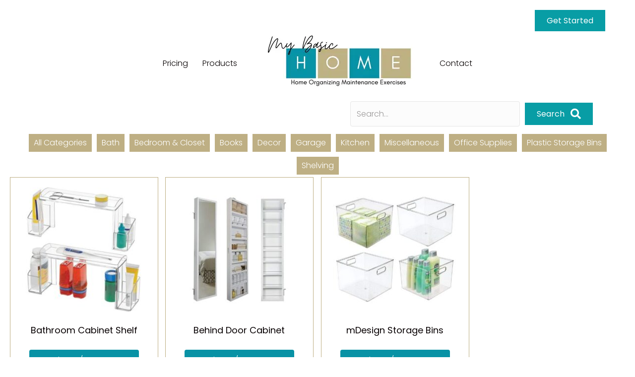

--- FILE ---
content_type: text/css
request_url: https://mybasichome.org/wp-content/themes/bb-theme-child/style.css?ver=6.8.3
body_size: 128
content:
/*
Theme Name: Basic Organization
Theme URI: http://basicorganization.com
Version: 2.0
Description: A custom design
Author: Janet Barclay
Author URI: https://janetbarclay.com
template: bb-theme
*/

/* Add your custom styles here... */ 